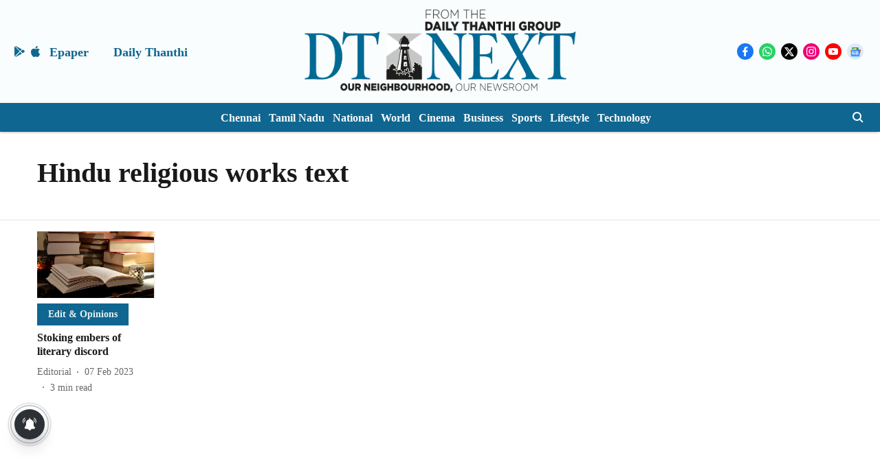

--- FILE ---
content_type: application/javascript; charset=utf-8
request_url: https://fundingchoicesmessages.google.com/f/AGSKWxVOibMfMoA5KVoIiAQFe9E8hC2O8rgoxQtKjG4KYZlmHjPbdXJRiNdFP3HTGIufzgI1w0kD2j18OtfVKomZqmIQHD6vQmv9KksnscLeV64zSt6vGMWI8y-UcuCZzuL1vXSNMoTd0gig-E6zq2gZxOUf0beoEpZEEG4fmMp571FS-A_xzIhSn4ErSfzR/_/relatedads./samsung_ad./channelblockads._site_sponsor/commercial_horizontal.
body_size: -1292
content:
window['64d8aacc-3a1f-493a-961a-e47aabb9ab0f'] = true;